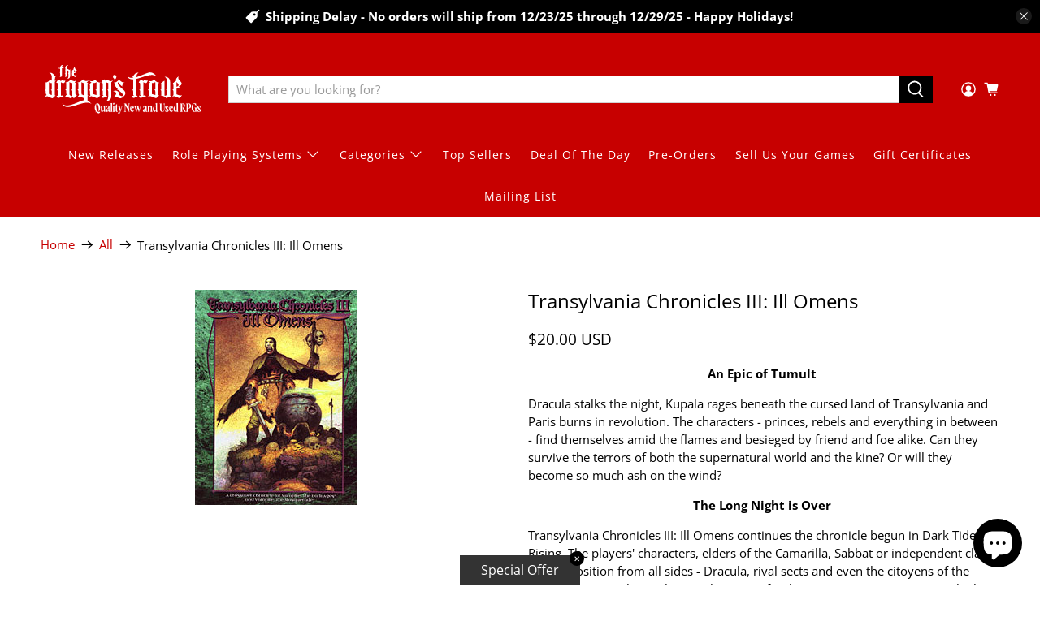

--- FILE ---
content_type: text/javascript; charset=utf-8
request_url: https://www.dragonstrove.com/products/transylvania-chronicles-iii-ill-omens.js
body_size: 1258
content:
{"id":8224155730202,"title":"Transylvania Chronicles III: Ill Omens","handle":"transylvania-chronicles-iii-ill-omens","description":"\u003cp align=\"center\"\u003e\u003cstrong\u003eAn Epic of Tumult\u003c\/strong\u003e \u003c\/p\u003e\n\u003cp\u003eDracula stalks the night, Kupala rages beneath the cursed land of Transylvania and Paris burns in revolution. The characters - princes, rebels and everything in between - find themselves amid the flames and besieged by friend and foe alike. Can they survive the terrors of both the supernatural world and the kine? Or will they become so much ash on the wind?\u003c\/p\u003e\n\u003cp align=\"center\"\u003e\u003cstrong\u003eThe Long Night is Over\u003c\/strong\u003e \u003c\/p\u003e\n\u003cp\u003eTransylvania Chronicles III: Ill Omens continues the chronicle begun in Dark Tides Rising. The players' characters, elders of the Camarilla, Sabbat or independent clans face opposition from all sides - Dracula, rival sects and even the citoyens of the burgeoning French Revolution. The signs of Gehenna continue to appear. Only the stalwart can stand against them, and only the most vile hurry them along.\u003c\/p\u003e\n\u003cp\u003eIll Omens Includes:\u003c\/p\u003e\n\u003cul\u003e\n\u003cli\u003eThe continuation of the Transylvania Chronicles\u003c\/li\u003e\n\u003cli\u003eEvents from the French Revolution and the Giovanni purge of the Cappodocians\u003c\/li\u003e\n\u003cli\u003eDown time and maturation systems for long-term play\u003c\/li\u003e\n\u003c\/ul\u003e","published_at":"2023-04-18T17:36:23-04:00","created_at":"2023-04-18T17:36:23-04:00","vendor":"White Wolf Publishing","type":"Supplement","tags":["Vampire the Dark Ages"],"price":2000,"price_min":2000,"price_max":2000,"available":false,"price_varies":false,"compare_at_price":null,"compare_at_price_min":0,"compare_at_price_max":0,"compare_at_price_varies":false,"variants":[{"id":44907816321306,"title":"Default Title","option1":"Default Title","option2":null,"option3":null,"sku":"2609","requires_shipping":true,"taxable":true,"featured_image":null,"available":false,"name":"Transylvania Chronicles III: Ill Omens","public_title":null,"options":["Default Title"],"price":2000,"weight":907,"compare_at_price":null,"inventory_management":"shopify","barcode":"9781565042926","requires_selling_plan":false,"selling_plan_allocations":[]}],"images":["\/\/cdn.shopify.com\/s\/files\/1\/0703\/2822\/1978\/files\/8709_10.jpg?v=1689971954"],"featured_image":"\/\/cdn.shopify.com\/s\/files\/1\/0703\/2822\/1978\/files\/8709_10.jpg?v=1689971954","options":[{"name":"Title","position":1,"values":["Default Title"]}],"url":"\/products\/transylvania-chronicles-iii-ill-omens","media":[{"alt":null,"id":34438367936794,"position":1,"preview_image":{"aspect_ratio":0.755,"height":265,"width":200,"src":"https:\/\/cdn.shopify.com\/s\/files\/1\/0703\/2822\/1978\/files\/8709_10.jpg?v=1689971954"},"aspect_ratio":0.755,"height":265,"media_type":"image","src":"https:\/\/cdn.shopify.com\/s\/files\/1\/0703\/2822\/1978\/files\/8709_10.jpg?v=1689971954","width":200}],"requires_selling_plan":false,"selling_plan_groups":[]}